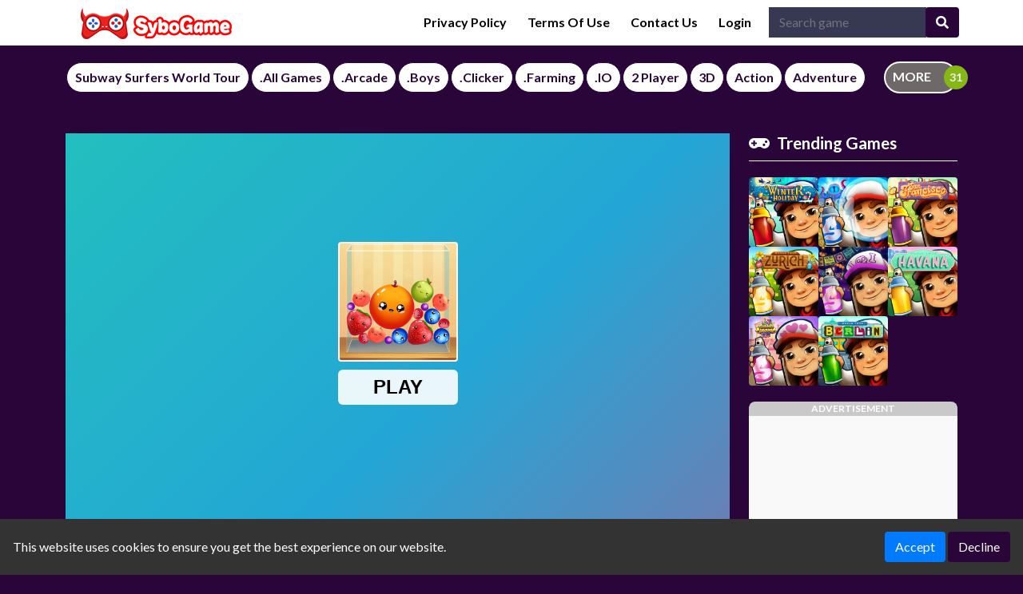

--- FILE ---
content_type: text/html; charset=UTF-8
request_url: https://sybogame.com/game/fruit-merge-reloaded
body_size: 7154
content:
<!DOCTYPE html>
<html lang="en" dir="ltr">
	<head>
		<meta charset="utf-8">
		<meta name="viewport" content="width=device-width, initial-scale=1, shrink-to-fit=no" />
		<title>Fruit Merge Reloaded | Have fun playing Subway Surfers online games! These popular games work on Chromebooks and PCs using Chrome or any modern browser. You don&#039;t need to download anything</title>
		<meta name="description" content="Dive into the juicy and colorful world of Fruit Merge Reloaded, a captivating merging game that combines the addictive gameplay of 2048 with the sweetness of your favorite fruits! Your task is to merge identical fruits to create new and exotic varieties, aiming to reach the ultimate fruit fusion.">
		
        <link rel="canonical" href="https://sybogame.com/game/fruit-merge-reloaded" />
								<meta property="og:type" content="game">
				<meta property="og:url" content="https://sybogame.com/game/fruit-merge-reloaded">
				<meta property="og:title" content="Fruit Merge Reloaded | Have fun playing Subway Surfers online games! These popular games work on Chromebooks and PCs using Chrome or any modern browser. You don&#039;t need to download anything">
				<meta property="og:description" content="Dive into the juicy and colorful world of Fruit Merge Reloaded, a captivating merging game that combines the addictive gameplay of 2048 with the sweetness of your favorite fruits! Your task is to merg">
				<meta property="og:image" content="https://sybogame.com/thumbs/fruit-merge-reloaded_1.webp">
						<style type="text/css">
.report-modal {
  display: none;
  position: fixed;
  z-index: 20;
  padding-top: 100px;
  left: 0;
  top: 0;
  width: 100%;
  height: 100%;
  overflow: auto;
  background-color: rgb(0,0,0);
  background-color: rgba(0,0,0,0.4);
}
.report-modal-content {
  background-color: #fefefe;
  color: #000;
  margin: auto;
  padding: 20px;
  border: 1px solid #888;
  max-width: 320px;
}
.close {
  color: #aaaaaa;
  float: right;
  font-size: 28px;
  font-weight: bold;
}
.close:hover,.close:focus {
  color: black;
  text-decoration: none;
  cursor: pointer;
}
.report-label {
  padding: 0 10px;
  margin-right: 5px;
  border-radius: 15px;
  display: inline-block;
  margin-bottom: 8px;
}
</style>
		<link rel="stylesheet" type="text/css" href="https://sybogame.com/content/themes/default-2/style/bootstrap.min.css" />
		<link rel="stylesheet" type="text/css" href="https://sybogame.com/content/themes/default-2/style/jquery-comments.css" />
		<link rel="stylesheet" type="text/css" href="https://sybogame.com/content/themes/default-2/style/user.css" />
		<link rel="stylesheet" type="text/css" href="https://sybogame.com/content/themes/default-2/style/style.css" />
		<link rel="stylesheet" type="text/css" href="https://sybogame.com/content/themes/default-2/style/custom.css" />
		<!-- Font Awesome icons (free version)-->
		<link rel="stylesheet" href="https://cdnjs.cloudflare.com/ajax/libs/font-awesome/5.15.4/css/all.min.css">
		<!-- Google fonts-->
		<link href="https://fonts.googleapis.com/css?family=Montserrat:400,700" rel="stylesheet" type="text/css" />
		<link href="https://fonts.googleapis.com/css?family=Lato:400,700,400italic,700italic" rel="stylesheet" type="text/css" />
			<style>
		#cookieConsentBanner {
			position: fixed;
			bottom: 0;
			left: 0;
			width: 100%;
			background-color: #333;
			color: white;
			padding: 1em;
			display: flex;
			flex-wrap: wrap;
			justify-content: space-between;
			align-items: center;
		}
		.cookie-consent-msg {
			text-align: left;
			flex: 1;
		}
		.cookie-consent-actions {
			text-align: right;
		}
		@media (max-width: 767px) {
			#cookieConsentBanner {
				flex-direction: column;
				align-items: flex-start;
			}
			.cookie-consent-msg, .cookie-consent-actions {
				width: 100%;
				text-align: center;
				margin-bottom: 0.5em;
			}
		}
	</style>
	<script type="application/ld+json">{
    "@context": "https://schema.org",
    "@type": "VideoGame",
    "name": "Fruit Merge Reloaded",
    "description": "Dive into the juicy and colorful world of Fruit Merge Reloaded, a captivating merging game that combines the addictive gameplay of 2048 with the sweetness of your favorite fruits! Your task is to merge identical fruits to create new and exotic varieties, aiming to reach the ultimate fruit fusion.",
    "image": "/thumbs/fruit-merge-reloaded_1.webp",
    "genre": "Puzzle",
    "gamePlatform": "HTML5",
    "interactionStatistic": {
        "@type": "InteractionCounter",
        "interactionType": {
            "@type": "http://schema.org/PlayAction"
        },
        "userInteractionCount": "2081"
    },
    "monetization": {
        "@type": "MonetizationPolicy",
        "policyType": "AdsSupported"
    },
    "aggregateRating": {
        "@type": "AggregateRating",
        "ratingValue": 5,
        "ratingCount": 2,
        "bestRating": "5",
        "worstRating": "1"
    },
    "offers": {
        "@type": "Offer",
        "price": "0.00",
        "priceCurrency": "USD",
        "url": "https://sybogame.com/game/fruit-merge-reloaded"
    }
}</script>		<!-- Google tag (gtag.js) -->
<script async src="https://www.googletagmanager.com/gtag/js?id=G-96GWNWBSC6"></script>
<script>
  window.dataLayer = window.dataLayer || [];
  function gtag(){dataLayer.push(arguments);}
  gtag('js', new Date());

  gtag('config', 'G-96GWNWBSC6');
</script><script async src="https://pagead2.googlesyndication.com/pagead/js/adsbygoogle.js?client=ca-pub-4564222553357344"
     crossorigin="anonymous"></script>	</head>
	<body id="page-top">
		<!-- Navigation-->
		<nav class="navbar navbar-expand-lg navbar-dark top-nav" id="mainNav">
			<div class="container">
				<button id="toggler" class="navbar-toggler navbar-toggler-left collapsed" type="button" data-bs-toggle="collapse" data-bs-target="#navb" aria-expanded="false">
					<span class="navbar-toggler-icon"></span>
				</button>
				<a class="navbar-brand js-scroll-trigger" href="https://sybogame.com/"><img src="https://sybogame.com/images/site-logo.png" class="site-logo" alt="site-logo"></a>
				<div class="navbar-collapse collapse justify-content-end" id="navb">
	<ul class="navbar-nav ml-auto">
		<li class="nav-item "><a class="nav-link " href="https://sybogame.com/page/privacy-policy">Privacy Policy</a></li><li class="nav-item "><a class="nav-link " href="https://sybogame.com/page/terms-of-use">Terms Of Use	</a></li><li class="nav-item "><a class="nav-link " href="https://sybogame.com/page/contact-us">Contact Us	</a></li>		<li class="nav-item"><a class="nav-link" href="https://sybogame.com/login/">Login</a></li>	</ul>

	<form class="form-inline my-2 my-lg-0 search-bar" action="/index.php">
		<div class="input-group">
			<input type="hidden" name="viewpage" value="search" />
			<input type="text" class="form-control rounded-left search" placeholder="Search game" name="slug" minlength="2" required />
			<div class="input-group-append">
				<button type="submit" class="btn btn-secondary btn-search" aria-label="بحث">
					<i class="fa fa-search"></i>
				</button>
			</div>
		</div>
	</form>
</div>
							</div>
		</nav>
		<div class="nav-categories">
			<div class="container">
				<nav class='greedy'>
	<ul class="links list-categories"><a href="https://sybogame.com/category/subway-surfers-world-tour"><li>Subway Surfers World Tour</li></a><a href="https://sybogame.com/category/all-games"><li>.All Games</li></a><a href="https://sybogame.com/category/arcade"><li>.Arcade</li></a><a href="https://sybogame.com/category/boys"><li>.Boys</li></a><a href="https://sybogame.com/category/clicker"><li>.Clicker</li></a><a href="https://sybogame.com/category/farming"><li>.Farming</li></a><a href="https://sybogame.com/category/-io"><li>.IO</li></a><a href="https://sybogame.com/category/2-player"><li>2 Player</li></a><a href="https://sybogame.com/category/3d"><li>3D</li></a><a href="https://sybogame.com/category/action"><li>Action</li></a><a href="https://sybogame.com/category/adventure"><li>Adventure</li></a><a href="https://sybogame.com/category/agility"><li>Agility</li></a><a href="https://sybogame.com/category/arcade"><li>Arcade</li></a><a href="https://sybogame.com/category/battle"><li>Battle</li></a><a href="https://sybogame.com/category/boardgames"><li>Boardgames</li></a><a href="https://sybogame.com/category/boys"><li>Boys</li></a><a href="https://sybogame.com/category/bubble-shooter"><li>Bubble Shooter</li></a><a href="https://sybogame.com/category/casual"><li>Casual</li></a><a href="https://sybogame.com/category/clicker"><li>Clicker</li></a><a href="https://sybogame.com/category/cooking"><li>Cooking</li></a><a href="https://sybogame.com/category/dress-up"><li>Dress-up</li></a><a href="https://sybogame.com/category/educational"><li>Educational</li></a><a href="https://sybogame.com/category/football"><li>Football</li></a><a href="https://sybogame.com/category/girls"><li>Girls</li></a><a href="https://sybogame.com/category/hypercasual"><li>Hypercasual</li></a><a href="https://sybogame.com/category/jigsaw"><li>Jigsaw</li></a><a href="https://sybogame.com/category/junior"><li>Junior</li></a><a href="https://sybogame.com/category/mahjong---connect"><li>Mahjong & Connect</li></a><a href="https://sybogame.com/category/match-3"><li>Match-3</li></a><a href="https://sybogame.com/category/multiplayer"><li>Multiplayer</li></a><a href="https://sybogame.com/category/puzzle"><li>Puzzle</li></a><a href="https://sybogame.com/category/quiz"><li>Quiz</li></a><a href="https://sybogame.com/category/racing"><li>Racing</li></a><a href="https://sybogame.com/category/racing---driving"><li>Racing & Driving</li></a><a href="https://sybogame.com/category/running"><li>Running</li></a><a href="https://sybogame.com/category/shooter"><li>Shooter</li></a><a href="https://sybogame.com/category/shooting"><li>Shooting</li></a><a href="https://sybogame.com/category/simulation"><li>Simulation</li></a><a href="https://sybogame.com/category/sports"><li>Sports</li></a><a href="https://sybogame.com/category/stickman"><li>Stickman</li></a><a href="https://sybogame.com/category/top-picks"><li>Top Picks</li></a><a href="https://sybogame.com/category/unblocked"><li>Unblocked</li></a></ul>	<button>MORE</button>
  	<ul class='hidden-links hidden'></ul>
</nav>			</div>
		</div><div class="container">
	<div class="game-container">
		<script async src="https://pagead2.googlesyndication.com/pagead/js/adsbygoogle.js?client=ca-pub-4564222553357344"
     crossorigin="anonymous"></script>		<div class="content-wrapper single-game">
		<div class="row">
			<div class="col-md-9 game-content">
				<div class="game-iframe-container">
					<iframe class="game-iframe" id="game-area" src="https://html5.gamedistribution.com/f865ababe0eb4ef7841b672fe3d7c478/?gd_sdk_referrer_url=https://sybogame.com/game/fruit-merge-reloaded" width="480" height="854" frameborder="0" allowfullscreen></iframe>
				</div>
				<div class="single-info-container">
					<div class="header">
						<div class="header-left">
							<h1 class="single-title">Fruit Merge Reloaded</h1>
							<p>Played 2081 times.</p>
						</div>
						<div class="header-right">
							<div class="stats-vote">
																<div class="txt-stats"><b class="text-success">100%</b> (2/2)</div>
																<i class="icon-vote fa fa-thumbs-up" id="upvote" data-id="259"></i>
								<i class="icon-vote fa fa-thumbs-down" id="downvote" data-id="259"></i>
								<div class="vote-status"></div>
							</div>
						</div>
					</div>
					<div class="action-btn">
						<div class="single-icon"><i class="fa fa-external-link-square" aria-hidden="true"></i><a href="https://sybogame.com/full/fruit-merge-reloaded" target="_blank">Open in new window</a></div>
						<div class="single-icon"><i class="fa fa-expand" aria-hidden="true"></i><a href="#" onclick="open_fullscreen()">Fullscreen</a></div>
						<div class="single-icon"><i class="fa fa-bug" aria-hidden="true"></i><a href="#" id="report-game">Report</a></div>
													<div class="social-share"><a href="https://www.facebook.com/sharer/sharer.php?u=https://sybogame.com/game/fruit-merge-reloaded" target="_blank">
							<img src="https://sybogame.com/content/themes/default-2/images/facebook.png" alt="share" class="social-icon">
						</a></div>
						<div class="social-share"><a href="https://twitter.com/intent/tweet?url=https://sybogame.com/game/fruit-merge-reloaded" target="_blank">
							<img src="https://sybogame.com/content/themes/default-2/images/twitter.png" alt="share" class="social-icon">
						</a></div>
					</div>
				</div>
				<div class="info-the-game">
					<b>Description</b>
					<div class="single-description">
						Dive into the juicy and colorful world of Fruit Merge Reloaded, a captivating merging game that combines the addictive gameplay of 2048 with the sweetness of your favorite fruits! Your task is to merge identical fruits to create new and exotic varieties, aiming to reach the ultimate fruit fusion.					</div>
					<br>
					<b>Instructions</b>
					<div class="single-instructions">
						Touch and move					</div>
					<br>
										<br>
					<b>Categories</b>
					<p class="cat-list"> 
												<a href="https://sybogame.com/category/puzzle" class="cat-link">Puzzle</a>
											</p>
					<b>Tags</b><div class="game-tag-list"><a href="https://sybogame.com/tag/girls" class="tag-item">girls</a><a href="https://sybogame.com/tag/no-blood" class="tag-item">no-blood</a><a href="https://sybogame.com/tag/kids-friendly" class="tag-item">kids-friendly</a><a href="https://sybogame.com/tag/no-cruelty" class="tag-item">no-cruelty</a><a href="https://sybogame.com/tag/2048" class="tag-item">2048</a><a href="https://sybogame.com/tag/fruits" class="tag-item">fruits</a></div>					<div class="mt-4"></div><b>Comments</b>			<div id="tpl-comment-section" data-id="259">
									<div class="comment-require-login-wrapper">
						<div class="comment-profile-avatar">
							<img src="https://sybogame.com/images/default_profile.png">
						</div>
						<div class="comment-alert">
							You must log in to write a comment.						</div>
					</div>
								<div id="tpl-comment-list">
				</div>
				<!-- Comment template -->
				<div id="tpl-comment-template" style="display:none;">
					<!-- User comment template -->
					<div class="tpl-user-comment" data-id="{{comment_id}}">
						<div class="user-comment-wrapper">
							<div class="user-comment-avatar">
								<img class="tpl-user-comment-avatar" src="{{profile_picture_url}}" alt="User Avatar">
							</div>
							<div class="comment-content">
								<div class="tpl-comment-author">{{fullname}}</div>
								<div class="tpl-comment-timestamp">{{created}}</div>
								<div class="tpl-comment-text">{{content}}</div>
								<div class="comment-actions">
									<div class="comment-action-left">
										<div class="reply-wrapper">
											<a href="#" onclick="return false;" class="tpl-btn-show-replies" data-id="{{comment_id}}"><i class="fa fa-comment-o" aria-hidden="true"></i> Show replies</a>
											<a href="#" onclick="return false;" class="tpl-btn-hide-replies" data-id="{{comment_id}}"><i class="fa fa-comment-o" aria-hidden="true"></i> Hide replies</a>
										</div>
									</div>
																	</div>
							</div>
						</div>
						<div class="tpl-reply-form-wrapper"></div>
						<div class="tpl-comment-children"></div>
					</div>
					<!-- Reply form template -->
					<div class="tpl-reply-form">
						<div class="comment-reply-wrapper">
							<textarea class="form-control tpl-reply-input" placeholder="Your reply..."></textarea>
							<div class="reply-action-buttons">
								<button class="btn btn-sm tpl-btn-cancel-reply" data-id="{{comment_id}}">Cancel</button>
								<button class="btn btn-primary btn-sm tpl-btn-send-reply" data-id="{{comment_id}}">Reply</button>
							</div>
						</div>
					</div>
				</div>
				<div id="tpl-btn-load-more-comments" class="btn" style="display: none;">Load more comments <i class="fa fa-chevron-down" aria-hidden="true"></i></div>
			</div>
							</div>
			</div>
			<div class="col-md-3">
				<div class="sidebar">
	<div class="widget"><h4 class="widget-title"><i class="fa fa-gamepad" aria-hidden="true"></i>Trending Games</h4><div class="row">		<div class="col-4 p-0 wgt-list-game-grid list-tile">
			<a href="https://sybogame.com/game/subway-surfers-winter-holiday">
				<div class="wgt-list-game">
					<div class="wgt-list-thumbnail"><img src="https://sybogame.com/thumbs/subway-surfers-winter-holiday_small.webp" class="small-thumb" alt="Subway Surfers Winter Holiday"></div>
				</div>
			</a>
		</div>
			<div class="col-4 p-0 wgt-list-game-grid list-tile">
			<a href="https://sybogame.com/game/subway-surf-buenos-aires">
				<div class="wgt-list-game">
					<div class="wgt-list-thumbnail"><img src="https://sybogame.com/thumbs/subway-surf-buenos-aires_small.webp" class="small-thumb" alt="Subway Surf Buenos Aires"></div>
				</div>
			</a>
		</div>
			<div class="col-4 p-0 wgt-list-game-grid list-tile">
			<a href="https://sybogame.com/game/subway-surfers-san-farncisco-unblocked">
				<div class="wgt-list-game">
					<div class="wgt-list-thumbnail"><img src="https://sybogame.com/thumbs/subway-surfers-san-farncisco-unblocked_small.jpg" class="small-thumb" alt="Subway Surfers San Farncisco Unblocked"></div>
				</div>
			</a>
		</div>
			<div class="col-4 p-0 wgt-list-game-grid list-tile">
			<a href="https://sybogame.com/game/subway-surfers-zurich-unbloked">
				<div class="wgt-list-game">
					<div class="wgt-list-thumbnail"><img src="https://sybogame.com/thumbs/subway-surfers-zurich-unbloked_small.jpg" class="small-thumb" alt="Subway Surfers Zurich Unbloked"></div>
				</div>
			</a>
		</div>
			<div class="col-4 p-0 wgt-list-game-grid list-tile">
			<a href="https://sybogame.com/game/subway-surfer-chicago">
				<div class="wgt-list-game">
					<div class="wgt-list-thumbnail"><img src="https://sybogame.com/thumbs/subway-surfer-chicago_small.webp" class="small-thumb" alt="Subway Surfer Chicago"></div>
				</div>
			</a>
		</div>
			<div class="col-4 p-0 wgt-list-game-grid list-tile">
			<a href="https://sybogame.com/game/subway-surfers-havana-unblocked">
				<div class="wgt-list-game">
					<div class="wgt-list-thumbnail"><img src="https://sybogame.com/thumbs/subway-surfers-havana-unblocked_small.webp" class="small-thumb" alt="Subway Surfers Havana Unblocked"></div>
				</div>
			</a>
		</div>
			<div class="col-4 p-0 wgt-list-game-grid list-tile">
			<a href="https://sybogame.com/game/subway-surf-a-love-odyssey-unblocked">
				<div class="wgt-list-game">
					<div class="wgt-list-thumbnail"><img src="https://sybogame.com/thumbs/subway-surf-a-love-odyssey-unblocked_small.webp" class="small-thumb" alt="Subway Surf A Love Odyssey Unblocked"></div>
				</div>
			</a>
		</div>
			<div class="col-4 p-0 wgt-list-game-grid list-tile">
			<a href="https://sybogame.com/game/subway-surfers-berlin-unblocked">
				<div class="wgt-list-game">
					<div class="wgt-list-thumbnail"><img src="https://sybogame.com/thumbs/subway-surfers-berlin-unblocked_small.webp" class="small-thumb" alt="Subway Surfers Berlin Unblocked"></div>
				</div>
			</a>
		</div>
	</div></div><div style="font-size:12px; color: #fff; text-align: center; text-transform: uppercase; background: #c9c9c9; font-weight: 700;border-radius: 8px 8px 0px 0px;">Advertisement</div>
<div class="googleAds-container">
<!-- Ad-game333 -->
<ins class="adsbygoogle"
     style="display:block"
     data-ad-client="ca-pub-4564222553357344"
     data-ad-slot="6271007649"
     data-ad-format="auto"
     data-full-width-responsive="true"></ins>
<script>
     (adsbygoogle = window.adsbygoogle || []).push({});
</script>
</div><div class="widget"><h4 class="widget-title"><i class="fa fa-gamepad" aria-hidden="true"></i>Popular Games</h4><div class="row">		<div class="col-4 p-0 wgt-list-game-grid list-tile">
			<a href="https://sybogame.com/game/subway-surf-buenos-aires">
				<div class="wgt-list-game">
					<div class="wgt-list-thumbnail"><img src="https://sybogame.com/thumbs/subway-surf-buenos-aires_small.webp" class="small-thumb" alt="Subway Surf Buenos Aires"></div>
				</div>
			</a>
		</div>
			<div class="col-4 p-0 wgt-list-game-grid list-tile">
			<a href="https://sybogame.com/game/subway-surfers-winter-holiday">
				<div class="wgt-list-game">
					<div class="wgt-list-thumbnail"><img src="https://sybogame.com/thumbs/subway-surfers-winter-holiday_small.webp" class="small-thumb" alt="Subway Surfers Winter Holiday"></div>
				</div>
			</a>
		</div>
			<div class="col-4 p-0 wgt-list-game-grid list-tile">
			<a href="https://sybogame.com/game/subway-surfer-chicago">
				<div class="wgt-list-game">
					<div class="wgt-list-thumbnail"><img src="https://sybogame.com/thumbs/subway-surfer-chicago_small.webp" class="small-thumb" alt="Subway Surfer Chicago"></div>
				</div>
			</a>
		</div>
			<div class="col-4 p-0 wgt-list-game-grid list-tile">
			<a href="https://sybogame.com/game/level-devil-unblocked">
				<div class="wgt-list-game">
					<div class="wgt-list-thumbnail"><img src="https://sybogame.com/thumbs/level-devil-unblocked_small.jpg" class="small-thumb" alt="Level Devil Unblocked"></div>
				</div>
			</a>
		</div>
			<div class="col-4 p-0 wgt-list-game-grid list-tile">
			<a href="https://sybogame.com/game/subway-surf-a-love-odyssey-unblocked">
				<div class="wgt-list-game">
					<div class="wgt-list-thumbnail"><img src="https://sybogame.com/thumbs/subway-surf-a-love-odyssey-unblocked_small.webp" class="small-thumb" alt="Subway Surf A Love Odyssey Unblocked"></div>
				</div>
			</a>
		</div>
			<div class="col-4 p-0 wgt-list-game-grid list-tile">
			<a href="https://sybogame.com/game/dinosaur-merge-master">
				<div class="wgt-list-game">
					<div class="wgt-list-thumbnail"><img src="https://sybogame.com/thumbs/dinosaur-merge-master_small.webp" class="small-thumb" alt="Dinosaur Merge Master"></div>
				</div>
			</a>
		</div>
			<div class="col-4 p-0 wgt-list-game-grid list-tile">
			<a href="https://sybogame.com/game/subway-surfers-havana-unblocked">
				<div class="wgt-list-game">
					<div class="wgt-list-thumbnail"><img src="https://sybogame.com/thumbs/subway-surfers-havana-unblocked_small.webp" class="small-thumb" alt="Subway Surfers Havana Unblocked"></div>
				</div>
			</a>
		</div>
			<div class="col-4 p-0 wgt-list-game-grid list-tile">
			<a href="https://sybogame.com/game/tall-man-evolution">
				<div class="wgt-list-game">
					<div class="wgt-list-thumbnail"><img src="https://sybogame.com/thumbs/tall-man-evolution_small.webp" class="small-thumb" alt="Tall Man Evolution"></div>
				</div>
			</a>
		</div>
			<div class="col-4 p-0 wgt-list-game-grid list-tile">
			<a href="https://sybogame.com/game/football-3d-">
				<div class="wgt-list-game">
					<div class="wgt-list-thumbnail"><img src="https://sybogame.com/thumbs/football-3d-_small.webp" class="small-thumb" alt="Football 3D "></div>
				</div>
			</a>
		</div>
	</div></div></div>			</div>
		</div>
	</div>
	<script async src="https://pagead2.googlesyndication.com/pagead/js/adsbygoogle.js?client=ca-pub-4564222553357344"
     crossorigin="anonymous"></script>	</div>
	<div class="bottom-container">
		<h3 class="item-title"><i class="fa fa-thumbs-up" aria-hidden="true"></i>SIMILAR GAMES</h3>
		<div class="row" id="section-similar-games">
			<div class="col-md-2 col-sm-3 col-4 item-grid">
	<a href="https://sybogame.com/game/world-puzzle">
	<div class="list-game">
		<div class="list-thumbnail"><img src="https://sybogame.com/content/themes/default-2/images/thumb-placeholder1.png" data-src="https://sybogame.com/thumbs/world-puzzle_small.webp" class="small-thumb lazyload" alt="World Puzzle"></div>
		<div class="list-content">
			<div class="star-rating text-center"><img src="https://sybogame.com/content/themes/default-2/images/star-3.png" alt="rating"></div>
			<div class="list-title">World Puzzle</div>
		</div>
	</div>
	</a>
</div><div class="col-md-2 col-sm-3 col-4 item-grid">
	<a href="https://sybogame.com/game/stupidella-3">
	<div class="list-game">
		<div class="list-thumbnail"><img src="https://sybogame.com/content/themes/default-2/images/thumb-placeholder1.png" data-src="https://sybogame.com/thumbs/stupidella-3_small.webp" class="small-thumb lazyload" alt="Stupidella 3"></div>
		<div class="list-content">
			<div class="star-rating text-center"><img src="https://sybogame.com/content/themes/default-2/images/star-3.png" alt="rating"></div>
			<div class="list-title">Stupidella 3</div>
		</div>
	</div>
	</a>
</div><div class="col-md-2 col-sm-3 col-4 item-grid">
	<a href="https://sybogame.com/game/arrow-pathway-unblocked">
	<div class="list-game">
		<div class="list-thumbnail"><img src="https://sybogame.com/content/themes/default-2/images/thumb-placeholder1.png" data-src="https://sybogame.com/thumbs/arrow-pathway-unblocked_small.jpg" class="small-thumb lazyload" alt="Arrow Pathway Unblocked"></div>
		<div class="list-content">
			<div class="star-rating text-center"><img src="https://sybogame.com/content/themes/default-2/images/star-4.png" alt="rating"></div>
			<div class="list-title">Arrow Pathway Unblocked</div>
		</div>
	</div>
	</a>
</div><div class="col-md-2 col-sm-3 col-4 item-grid">
	<a href="https://sybogame.com/game/bubble-woods">
	<div class="list-game">
		<div class="list-thumbnail"><img src="https://sybogame.com/content/themes/default-2/images/thumb-placeholder1.png" data-src="https://sybogame.com/thumbs/bubble-woods_small.webp" class="small-thumb lazyload" alt="Bubble Woods"></div>
		<div class="list-content">
			<div class="star-rating text-center"><img src="https://sybogame.com/content/themes/default-2/images/star-4.png" alt="rating"></div>
			<div class="list-title">Bubble Woods</div>
		</div>
	</div>
	</a>
</div><div class="col-md-2 col-sm-3 col-4 item-grid">
	<a href="https://sybogame.com/game/cubinko-unblocked">
	<div class="list-game">
		<div class="list-thumbnail"><img src="https://sybogame.com/content/themes/default-2/images/thumb-placeholder1.png" data-src="https://sybogame.com/thumbs/cubinko-unblocked_small.jpg" class="small-thumb lazyload" alt="Cubinko Unblocked"></div>
		<div class="list-content">
			<div class="star-rating text-center"><img src="https://sybogame.com/content/themes/default-2/images/star-5.png" alt="rating"></div>
			<div class="list-title">Cubinko Unblocked</div>
		</div>
	</div>
	</a>
</div><div class="col-md-2 col-sm-3 col-4 item-grid">
	<a href="https://sybogame.com/game/stupidella-unblocked">
	<div class="list-game">
		<div class="list-thumbnail"><img src="https://sybogame.com/content/themes/default-2/images/thumb-placeholder1.png" data-src="https://sybogame.com/thumbs/stupidella-unblocked_small.webp" class="small-thumb lazyload" alt="Stupidella Unblocked"></div>
		<div class="list-content">
			<div class="star-rating text-center"><img src="https://sybogame.com/content/themes/default-2/images/star-3.png" alt="rating"></div>
			<div class="list-title">Stupidella Unblocked</div>
		</div>
	</div>
	</a>
</div><div class="col-md-2 col-sm-3 col-4 item-grid">
	<a href="https://sybogame.com/game/hexa-block-puzzle">
	<div class="list-game">
		<div class="list-thumbnail"><img src="https://sybogame.com/content/themes/default-2/images/thumb-placeholder1.png" data-src="https://sybogame.com/thumbs/hexa-block-puzzle_small.webp" class="small-thumb lazyload" alt="Hexa Block Puzzle"></div>
		<div class="list-content">
			<div class="star-rating text-center"><img src="https://sybogame.com/content/themes/default-2/images/star-5.png" alt="rating"></div>
			<div class="list-title">Hexa Block Puzzle</div>
		</div>
	</div>
	</a>
</div><div class="col-md-2 col-sm-3 col-4 item-grid">
	<a href="https://sybogame.com/game/house-jam">
	<div class="list-game">
		<div class="list-thumbnail"><img src="https://sybogame.com/content/themes/default-2/images/thumb-placeholder1.png" data-src="https://sybogame.com/thumbs/house-jam_small.webp" class="small-thumb lazyload" alt="House Jam"></div>
		<div class="list-content">
			<div class="star-rating text-center"><img src="https://sybogame.com/content/themes/default-2/images/star-5.png" alt="rating"></div>
			<div class="list-title">House Jam</div>
		</div>
	</div>
	</a>
</div><div class="col-md-2 col-sm-3 col-4 item-grid">
	<a href="https://sybogame.com/game/bubbles---hungry-dragon">
	<div class="list-game">
		<div class="list-thumbnail"><img src="https://sybogame.com/content/themes/default-2/images/thumb-placeholder1.png" data-src="https://sybogame.com/thumbs/bubbles---hungry-dragon_small.webp" class="small-thumb lazyload" alt="Bubbles & Hungry Dragon"></div>
		<div class="list-content">
			<div class="star-rating text-center"><img src="https://sybogame.com/content/themes/default-2/images/star-4.png" alt="rating"></div>
			<div class="list-title">Bubbles & Hungry Dragon</div>
		</div>
	</div>
	</a>
</div><div class="col-md-2 col-sm-3 col-4 item-grid">
	<a href="https://sybogame.com/game/bubble-pop-classic">
	<div class="list-game">
		<div class="list-thumbnail"><img src="https://sybogame.com/content/themes/default-2/images/thumb-placeholder1.png" data-src="https://sybogame.com/thumbs/bubble-pop-classic_small.webp" class="small-thumb lazyload" alt="Bubble Pop Classic"></div>
		<div class="list-content">
			<div class="star-rating text-center"><img src="https://sybogame.com/content/themes/default-2/images/star-4.png" alt="rating"></div>
			<div class="list-title">Bubble Pop Classic</div>
		</div>
	</div>
	</a>
</div><div class="col-md-2 col-sm-3 col-4 item-grid">
	<a href="https://sybogame.com/game/stupidella-2">
	<div class="list-game">
		<div class="list-thumbnail"><img src="https://sybogame.com/content/themes/default-2/images/thumb-placeholder1.png" data-src="https://sybogame.com/thumbs/stupidella-2_small.webp" class="small-thumb lazyload" alt="Stupidella 2"></div>
		<div class="list-content">
			<div class="star-rating text-center"><img src="https://sybogame.com/content/themes/default-2/images/star-3.png" alt="rating"></div>
			<div class="list-title">Stupidella 2</div>
		</div>
	</div>
	</a>
</div><div class="col-md-2 col-sm-3 col-4 item-grid">
	<a href="https://sybogame.com/game/tower-match">
	<div class="list-game">
		<div class="list-thumbnail"><img src="https://sybogame.com/content/themes/default-2/images/thumb-placeholder1.png" data-src="https://sybogame.com/thumbs/tower-match_small.webp" class="small-thumb lazyload" alt="Tower Match"></div>
		<div class="list-content">
			<div class="star-rating text-center"><img src="https://sybogame.com/content/themes/default-2/images/star-3.png" alt="rating"></div>
			<div class="list-title">Tower Match</div>
		</div>
	</div>
	</a>
</div>		</div>
	</div>
</div>
	<footer class="footer">
		<div class="container">
			<div class="row">
				<div class="col-lg-3">
					<div class="footer-1">
						<h4 class="text-uppercase mb-4">SyboGame</h4>
<p class="lead mb-0">
<a href="https://sybogame.com/page/privacy-pollicy">Privacy Policy</a>
<br>
<a href="https://sybogame.com/page/terms-of-use">Terms of Use</a>
<br>
<a href="https://sybogame.com/page/contact-us">Contact Us</a>					</div>
				</div>
				<div class="col-lg-3">
					<div class="footer-2">
						<h4 class="text-uppercase mb-4">MENU</h4>
<p class="lead mb-0"><a href="https://sybogame.com/category/all-games">All Games</a> | <a href="https://sybogame.com/category/sports">sports</a> | <a href="https://sybogame.com/category/3d">3D</a> | <a href="https://sybogame.com/category/action">Action</a> | <a href="https://sybogame.com/category/adventure">Adventure</a> | <a href="https://sybogame.com/category/arcade">Arcade</a>
| <a href="https://sybogame.com/category/iogames">IO Games</a> | <a href="https://sybogame.com/category/boys">Boys</a> | <a href="https://sybogame.com/category/girls">Girls</a>
| <a href="https://sybogame.com/category/multiplayer">Multiplayer</a> | <a href="https://sybogame.com/category/puzzle">Puzzle</a> | <a href="https://sybogame.com/category/racing">Racing</a></p>					</div>
				</div>
				<div class="col-lg-3">
					<div class="footer-3">
						<<h4 class="text-uppercase mb-4">SOCIAL MEDIA</h4>
<p class="lead mb-0"><a href="https://www.youtube.com/channel/UCe7yg-j31dHbS2yZRRXzaHw" target="_blank" rel="noopener"><img class="alignnone" src="https://sybogame.com/images/youtube.png" alt="youtube" width="35" height="35" /></a><a href="https://facebook.com/sybogamez/" target="_blank" rel="noopener"><img class="alignnone" src="https://sybogame.com/images/facebook.png" alt="facebook" width="35" height="35" /></a></a><a href="https://www.instagram.com/sybogame/"target="_blank" rel="noopener"><img src="https://sybogame.com/images/instagram.png" alt="instagram" width="35" height="35" /></a><a href="https://twitter.com/sybogame" target="_blank" rel="noopener"><img src="https://sybogame.com/images/Twitter.png" alt="twitter" width="35" height="35" /></a><a 
height="35" /></a><a href="https://tiktok.com/sybogame/" target="_blank" rel="noopener"><img class="alignnone" src="https://sybogame.com/images/tiktok.png" alt="tiktok" width="35" height="35" /></a></a><a 					</div>
				</div>
				<div class="col-lg-3">
					<div class="footer-4">
											</div>
				</div>
			</div>
		</div>
	</footer>

	<div class="copyright py-4 text-center text-white">
		<div class="container">
			Sybo Game © 2025. All rights reserved.			<span class="dsb-panel">
				V-2.1.3			</span>
		</div>
	</div>

	<!-- ✅ JavaScript Optimized Loading -->
	<script src="https://sybogame.com/content/themes/default-2/js/jquery-3.6.2.min.js" defer></script>
	<script src="https://sybogame.com/content/themes/default-2/js/lazysizes.min.js" defer></script>
	<script src="https://sybogame.com/content/themes/default-2/js/bootstrap.bundle.min.js" defer></script>
	<script src="https://sybogame.com/js/comment-system.js" defer></script>
	<script src="https://sybogame.com/content/themes/default-2/js/script.js" defer></script>
	<script src="https://sybogame.com/content/themes/default-2/js/custom.js" defer></script>
	<script src="https://sybogame.com/js/stats.js" defer></script>

	<div id="cookieConsentBanner">
	<div class="cookie-consent-msg">
		This website uses cookies to ensure you get the best experience on our website.
	</div>
	<div class="cookie-consent-actions">
		<button class="btn btn-primary btn-cookie-accept" id="acceptCookies">Accept</button>
		<button class="btn btn-secondary btn-cookie-decline" id="declineCookies">Decline</button>
	</div>
</div>
	<script type="text/javascript">
	var c=getCookie("cookieConsent");null===c&&(document.getElementById("cookieConsentBanner").style.display="flex"),document.getElementById("acceptCookies").addEventListener("click",function(){setCookie("cookieConsent","true",365),document.getElementById("cookieConsentBanner").style.display="none"}),document.getElementById("declineCookies").addEventListener("click",function(){setCookie("cookieConsent","false",365),document.getElementById("cookieConsentBanner").style.display="none"});function setCookie(e,t,n){var o="";n&&(o=new Date,o.setTime(o.getTime()+24*n*60*60*1e3),o="; expires="+o.toUTCString()),document.cookie=e+"="+t+o+"; path=/"}function getCookie(e){for(var t=document.cookie.split(";"),n=0;n<t.length;n++){var o=t[n].split("=");if(e==o[0].trim())return o[1]}return null}
	</script>
		<div id="report-modal" class="report-modal">
	<div class="report-modal-content">
		<span class="close">&times;</span>
		<p><strong>Report Game</strong></p>
		<form id="report-form" enctype="multipart">
			<div>
				<div class="report-label" style="background-color: #ffdd24;">
					<input type="radio" id="r-bug" name="report[]" value="bug" checked>
					<label for="r-bug">Bug</label>
				</div>
				<div class="report-label" style="background-color: #fd6d6d;">
					<input type="radio" id="r-error" name="report[]" value="error">
					<label for="r-error">Error</label>
				</div>
				<div class="report-label" style="background-color: #a9df8b;">
					<input type="radio" id="r-other" name="report[]" value="other">
					<label for="r-other">Other</label>
				</div>
			</div>
			<textarea style="width: 100%" rows="3" name="comment" maxlength="150" autocomplete="off" placeholder="Optional"></textarea>
			<input type="submit" style="margin-top: 10px;" value="Submit">
		</form>
	</div>
</div>
<script type="text/javascript" src="https://sybogame.com/content/plugins/game-reports/script.js"></script>
  <script defer src="https://static.cloudflareinsights.com/beacon.min.js/vcd15cbe7772f49c399c6a5babf22c1241717689176015" integrity="sha512-ZpsOmlRQV6y907TI0dKBHq9Md29nnaEIPlkf84rnaERnq6zvWvPUqr2ft8M1aS28oN72PdrCzSjY4U6VaAw1EQ==" data-cf-beacon='{"version":"2024.11.0","token":"966b80ba61e245ecb78fa344e0bd507b","r":1,"server_timing":{"name":{"cfCacheStatus":true,"cfEdge":true,"cfExtPri":true,"cfL4":true,"cfOrigin":true,"cfSpeedBrain":true},"location_startswith":null}}' crossorigin="anonymous"></script>
</body>
</html>


--- FILE ---
content_type: text/html; charset=utf-8
request_url: https://html5.gamedistribution.com/f865ababe0eb4ef7841b672fe3d7c478/?gd_sdk_referrer_url=https://sybogame.com/game/fruit-merge-reloaded
body_size: 2021
content:
<!DOCTYPE html><html lang=en><head><title>Fruit Merge Reloaded</title><meta name=viewport content="width=device-width,initial-scale=1,maximum-scale=1,user-scalable=no"><meta name=description content="Dive into the juicy and colorful world of Fruit Merge Reloaded, a captivating merging game that combines the addictive gameplay of 2048 with the sweetness of your favorite fruits! Your task is to merge identical fruits to create new and exotic varieties, aiming to reach the ultimate fruit fusion."><meta name=keywords content="fruits,2048,girls,Kids Friendly,No Blood,No Cruelty"><meta property=og:type content=website><meta property=og:title content="Fruit Merge Reloaded"><meta property=og:description content="Dive into the juicy and colorful world of Fruit Merge Reloaded, a captivating merging game that combines the addictive gameplay of 2048 with the sweetness of your favorite fruits! Your task is to merge identical fruits to create new and exotic varieties, aiming to reach the ultimate fruit fusion."><meta property=og:image content=https://img.gamedistribution.com/f865ababe0eb4ef7841b672fe3d7c478-512x512.jpg><meta property=og:url content=https://html5.gamedistribution.com/f865ababe0eb4ef7841b672fe3d7c478/ ><link rel=canonical href=https://html5.gamedistribution.com/f865ababe0eb4ef7841b672fe3d7c478/ ><link rel=manifest href=manifest_1.5.18.json><link rel=preconnect href=https://html5.api.gamedistribution.com><link rel=preconnect href=https://game.api.gamedistribution.com><link rel=preconnect href=https://pm.gamedistribution.com><script type=text/javascript>if ('serviceWorker' in navigator) {
    navigator
      .serviceWorker
      .register(`/sw_1.5.18.js`)
      .then(function () {
        console.log('SW registered...');
      })
      .catch(err => {
        console.log('SW not registered...', err.message);
      });
  }</script><script type=application/ld+json>{
  "@context": "http://schema.org",
  "@type": "Game",
  "name": "Fruit Merge Reloaded",
  "url": "https://html5.gamedistribution.com/f865ababe0eb4ef7841b672fe3d7c478/",
  "image": "https://img.gamedistribution.com/f865ababe0eb4ef7841b672fe3d7c478-512x512.jpg",    
  "description": "Dive into the juicy and colorful world of Fruit Merge Reloaded, a captivating merging game that combines the addictive gameplay of 2048 with the sweetness of your favorite fruits! Your task is to merge identical fruits to create new and exotic varieties, aiming to reach the ultimate fruit fusion.",
  "creator":{
    "name":"BestGameSpot"
    
    },
  "publisher":{
    "name":"GameDistribution",
    "url":"https://gamedistribution.com/games/fruit-merge-reloaded"
    },
  "genre":[
      "fruits",
      "2048",
      "girls",
      "Kids Friendly",
      "No Blood",
      "No Cruelty"
  ]
}</script><style>html{height:100%}body{margin:0;padding:0;background-color:#000;overflow:hidden;height:100%}#game{position:absolute;top:0;left:0;width:0;height:0;overflow:hidden;max-width:100%;max-height:100%;min-width:100%;min-height:100%;box-sizing:border-box}</style></head><body><iframe id=game frameborder=0 allow=autoplay allowfullscreen seamless scrolling=no></iframe><script type=text/javascript>(function () {
    function GameLoader() {
      this.init = function () {
        this._gameId = "f865ababe0eb4ef7841b672fe3d7c478";
        this._container = document.getElementById("game");
        this._loader = this._getLoaderData();
        this._hasImpression = false;
        this._hasSuccess = false;
        this._insertGameSDK();
        this._softgamesDomains = this._getDomainData();
      };

      this._getLoaderData = function () {
        return {"enabled":true,"sdk_version":"1.15.2","_":55};
      }

      this._getDomainData = function(){
        return [{"name":"minigame.aeriagames.jp","id":4217},{"name":"localhost:8080","id":4217},{"name":"minigame-stg.aeriagames.jp","id":4217}];
      }

      this._insertGameSDK = function () {
        if (!this._gameId) return;

        window["GD_OPTIONS"] = {
          gameId: this._gameId,
          loader: this._loader,
          onLoaderEvent: this._onLoaderEvent.bind(this),
          onEvent: this._onEvent.bind(this)
        };

        (function (d, s, id) {
          var js,fjs = d.getElementsByTagName(s)[0];
          if (d.getElementById(id)) return;
          js = d.createElement(s);
          js.id = id;
          js.src = "https://html5.api.gamedistribution.com/main.min.js";
          fjs.parentNode.insertBefore(js, fjs);
        })(document, "script", "gamedistribution-jssdk");
      };

      this._loadGame = function (options) {

        if (this._container_initialized) {
          return;
        }

        var formatTokenURLSearch = this._bridge.exports.formatTokenURLSearch;
        var extendUrlQuery = this._bridge.exports.extendUrlQuery;
        var base64Encode = this._bridge.exports.base64Encode;
        const ln_param = new URLSearchParams(window.location.search).get('lang');

        var data = {
          parentURL: this._bridge.parentURL,
          parentDomain: this._bridge.parentDomain,
          topDomain: this._bridge.topDomain,
          hasImpression: options.hasImpression,
          loaderEnabled: true,
          host: window.location.hostname,
          version: "1.5.18"
        };

        var searchPart = formatTokenURLSearch(data);
        var gameSrc = "//html5.gamedistribution.com/rvvASMiM/f865ababe0eb4ef7841b672fe3d7c478/index.html" + searchPart;
        this._container.src = gameSrc;

        this._container.onload = this._onFrameLoaded.bind(this);

        this._container_initialized = true;
      };

      this._onLoaderEvent = function (event) {
        switch (event.name) {
          case "LOADER_DATA":
            this._bridge = event.message.bridge;
            this._game = event.message.game;
            break;
        }
      };

      this._onEvent = function (event) {
        switch (event.name) {
          case "SDK_GAME_START":
            this._bridge && this._loadGame({hasImpression: this._hasImpression});
            break;
          case "AD_ERROR":
          case "AD_SDK_CANCELED":
            this._hasImpression = false || this._hasSuccess;
            break;
          case "ALL_ADS_COMPLETED":
          case "COMPLETE":
          case "USER_CLOSE":
          case "SKIPPED":
            this._hasImpression = true;
            this._hasSuccess = true;
            break;
        }
      };

      this._onFrameLoaded=function(event){
        var container=this._container;
        setTimeout(function(){
          try{
            container.contentWindow.focus();
          }catch(err){
          }
        },100);
      }
    }
    new GameLoader().init();
  })();</script></body></html>

--- FILE ---
content_type: text/html; charset=utf-8
request_url: https://www.google.com/recaptcha/api2/aframe
body_size: 248
content:
<!DOCTYPE HTML><html><head><meta http-equiv="content-type" content="text/html; charset=UTF-8"></head><body><script nonce="Xlqj6PlD-E70bnqcUTuySg">/** Anti-fraud and anti-abuse applications only. See google.com/recaptcha */ try{var clients={'sodar':'https://pagead2.googlesyndication.com/pagead/sodar?'};window.addEventListener("message",function(a){try{if(a.source===window.parent){var b=JSON.parse(a.data);var c=clients[b['id']];if(c){var d=document.createElement('img');d.src=c+b['params']+'&rc='+(localStorage.getItem("rc::a")?sessionStorage.getItem("rc::b"):"");window.document.body.appendChild(d);sessionStorage.setItem("rc::e",parseInt(sessionStorage.getItem("rc::e")||0)+1);localStorage.setItem("rc::h",'1766434455273');}}}catch(b){}});window.parent.postMessage("_grecaptcha_ready", "*");}catch(b){}</script></body></html>

--- FILE ---
content_type: text/html; charset=utf-8
request_url: https://www.google.com/recaptcha/api2/aframe
body_size: -268
content:
<!DOCTYPE HTML><html><head><meta http-equiv="content-type" content="text/html; charset=UTF-8"></head><body><script nonce="sMsep1SkuHtU2H68rb6bJg">/** Anti-fraud and anti-abuse applications only. See google.com/recaptcha */ try{var clients={'sodar':'https://pagead2.googlesyndication.com/pagead/sodar?'};window.addEventListener("message",function(a){try{if(a.source===window.parent){var b=JSON.parse(a.data);var c=clients[b['id']];if(c){var d=document.createElement('img');d.src=c+b['params']+'&rc='+(localStorage.getItem("rc::a")?sessionStorage.getItem("rc::b"):"");window.document.body.appendChild(d);sessionStorage.setItem("rc::e",parseInt(sessionStorage.getItem("rc::e")||0)+1);localStorage.setItem("rc::h",'1766434457839');}}}catch(b){}});window.parent.postMessage("_grecaptcha_ready", "*");}catch(b){}</script></body></html>

--- FILE ---
content_type: text/css
request_url: https://sybogame.com/content/themes/default-2/style/style.css
body_size: 1883
content:
body {
  background: #29053a;
  margin: 0;
  font-family: "Lato", -apple-system, BlinkMacSystemFont, "Segoe UI", Roboto, "Helvetica Neue", Arial, "Noto Sans", sans-serif, "Apple Color Emoji", "Segoe UI Emoji", "Segoe UI Symbol", "Noto Color Emoji";
  font-size: 1rem;
  font-weight: 400;
  line-height: 1.5;
  color: #FFFFFF;
  text-align: left;
}

*,
 ::before,
 ::after {
  box-sizing: border-box;
}

a {
  color: #4b49b9;
  text-decoration: none;
  background-color: transparent;
}

a:hover {
  color: #e43137;
  text-decoration: underline;
}

#mainNav {
 box-shadow: 0 4px 5px 0 rgba(50, 50, 50, 7%);
  padding: 0;
  transition: padding-top 0.3s, padding-bottom 0.3s;
  font-weight: 900;
  background-color: #fff;
}

.nav-link:hover {
  background-color: #eeeeee;
}

.text-uppercase {
  text-transform: uppercase !important;
}

.fixed-top {
  position: fixed;
  top: 0;
  right: 0;
  left: 0;
  z-index: 1030;
}

.navbar-expand-lg {
  flex-flow: row nowrap;
  justify-content: flex-start;
}

.navbar {
  position: relative;
  display: flex;
  flex-wrap: wrap;
  align-items: center;
  justify-content: space-between;
  padding: 0.5rem 1rem;
  padding-top: 0.5rem;
  padding-bottom: 0.5rem;
}

#mainNav .navbar-brand {
  font-size: 1.75em;
  transition: font-size 0.3s;
}

#mainNav .navbar-brand {
  color: #fff;
}

.navbar-brand {
  display: inline-block;
  padding-top: 0.3125rem;
  padding-bottom: 0.3125rem;
  margin-right: 1rem;
  font-size: 1.25rem;
  line-height: inherit;
  white-space: nowrap;
}

#mainNav .navbar-nav li.nav-item a.nav-link {
  color: #000;
}

.text-white {
  color: #0000 !important;
}

.bg-primary {
  background-color: #F7D900 !important;
}

article,
aside,
figcaption,
figure,
footer,
header,
hgroup,
main,
nav,
section {
  display: block;
}

.copyright {
  background-color: #fff;
}

.text-center {
  text-align: center !important;
}

.footer {
  padding-top: 3rem;
  padding-bottom: 3rem;
  background-color: #fff;
  color: #000;
}

img.small-thumb {
  width: 100%;
  height: auto;
}

.list-content {
  padding: 0px;
}

.list-game {
  background: #fff;
  margin-bottom: 20px;
  box-shadow: 0px 0px 2.5px 0px rgba(50, 50, 50, 0.50);
  border-radius: 8px;
  padding: 0px;
}

.list-title {
  overflow: hidden;
  margin: .35714em;
  color: #434343;
  text-overflow: ellipsis;
  white-space: nowrap;
  text-align: center;
}

.game-container {
  margin: 30px 0;
}

.list-category {
  position: absolute;
  bottom: 5px;
}

.single-title {
  margin-top: 20px;
  padding-bottom: 10px;
  font-weight: bold;
}

h1.single-title {
    font-size: 1.3rem;
}

.single-info-container {
  padding-bottom: 5px;
  border-bottom: 1px solid #ccc;
  margin-bottom: 20px;
}

.single-icon {
  background-color: #0796E3;
  margin-right: 10px;
  padding: 8px 16px;
  border-radius: 15px;
  display: inline-block;
  margin-bottom: 10px;
}

.social-share {
  position: relative;
  top: -2px;
  margin-right: 10px;
  display: inline-block;
  margin-bottom: 10px;
}
.social-icon {
  width: 38px;
  height: 38px;
}

.single-icon a {
  color: #FFFFFF;
}

.sidebar {
  display: block;
}

.sidebar .list-tile {
  padding-left: 3px;
  padding-right: 3px;
}

.sidebar .list-game {
  margin-bottom: 8px;
}

.page-title {
  font-weight: bold;
  margin-top: 20px;
}
h1.singlepage-title {
    font-size: 1.75rem;
}
.singlepage-title {
  padding-bottom: 10px;
  font-weight: bold;
}

.page-content,
.game-content {
  margin-bottom: 30px;
}

.site-logo {
  padding: 2px;
}

.nav-categories {
  padding: 20px;
  white-space: nowrap;
}

h3.item-title {
    font-weight: bold;
    padding-bottom: 10px;
    font-size: 2rem;
    margin-bottom: 10px;
    margin-top: 40px;
   color: #FFFFFF;
}

.item-title i,
.single-icon i,
h4 i {
  margin-right: 9px;
}

.item-grid {
  padding-right: 4px;
  padding-left: 4px;
}

ul.list-categories {
  list-style-type: none;
  margin: 0;
  padding: 0;
  overflow: hidden;
}

.list-categories li {
    float: left;
    display: block;
    text-align: center;
    padding: 6px 10px;
    text-decoration: none;
    border-radius: 100px 100px 100px;
    border: 1px solid #29053a;
    margin: 1px;
    color: #29053a;
    font-weight: bold;
    background-color: white;
}

.list-categories li:hover {
  background-color: #000232;
  color: #fff;
  border: 1px solid #899fb5;
}

nav.greedy {
  position: relative;
  display: flex;
  align-items: center;
}

nav.greedy button {
 padding: 3px 9px;
    text-decoration: none;
    border-radius: 50px;
    border: 2px solid #ffffff;
    margin: 0px;
    background: #6E6869;
    font-weight: bold;
    color: #ffffff;
}

nav.greedy button.hidden {
  transition: none;
  border-right: 0.5rem solid #b6b6b6;
  width: 0;
  padding: 0;
  overflow: hidden;
  display: none;
}

nav.greedy button::after {
  content: attr(count);
  display: inline-flex;
  width: 30px;
  height: 30px;
  align-items: center;
  justify-content: center;
  background: #85b817;
  color: #f2f2f2;
  border-radius: 50%;
  font-size: 14px;
  line-height: 14px;
  margin-left: 1rem;
  margin-right: calc(-1rem + -8px);
}

ul.links {
  display: flex;
  flex: 1;
  overflow: hidden;
}

ul.links li {
  flex: none;
}

ul.hidden-links {
  position: absolute;
  background: #fff;
  right: 0;
  top: 100%;
  z-index: 1;
  text-align: left;
  list-style: none;
  background-color: #fff;
  background-clip: padding-box;
  border: 1px solid rgba(0, 0, 0, .15);
  border-radius: .25rem;
  padding-left: 0;
  box-shadow: 0 4px 12px 0 rgba(43, 43, 43, 0.1);
}

ul.hidden-links li {
  padding-right: 2rem;
}

ul.hidden-links a {
  color: #000232;
}

ul.hidden-links.hidden {
  display: none;
}

ul.hidden-links li {
  padding: 0.2rem;
  min-width: 160px;
}

ul.hidden-links li:hover {
  background-color: #eee;
}

.cat-list {
  margin-top: 20px;
}

.cat-link {
    float: left;
    display: block;
    text-align: center;
    padding: 6px 10px;
    text-decoration: none;
    border-radius: 100px 100px 100px;
    border: 1px solid #fd7e14;
    margin: 1px;
    color: #29053a;
    font-weight: bold;
    background-color: white;
}

h4.widget-title {
  font-weight: bold;
  padding-bottom: 10px;
  font-size: 26px;
  border-bottom: 1px solid #FFFFFF;
  margin-bottom: 20px;
  font-size: 1.3rem;
}

.sidebar .row {
  margin-right: 0;
  margin-left: 0;
}

.sidebar .widget {
  margin-bottom: 20px;
}

.bottom-container {
  margin: 30px 0;
}

.banner-ads {
  text-align: center;
  margin: 10px 0;
}

img {
  border-radius: 4px;
  max-width: 100%;
}

.content-wrapper {
  margin-top: 30px;
}

.pagination-wrapper {
  margin-bottom: 30px;
}

.game-iframe-container {
  position: relative;
  overflow: hidden;
  width: 100%;
}
.game-iframe {
  position: absolute;
  top: 0;
  left: 0;
  bottom: 0;
  right: 0;
  width: 100%;
  height: 100%;
}
.nav-item {
  margin: 0 5px;
}
.search-bar {
  margin-left: 10px;
}
@media (max-width: 992px) {
  #navb {
    margin: 15px 0;
  }
  .nav-item {
    margin: 0 10px;
  }
    li.nav-item: hover {
    background-color: #29254f;
    border-radius: 0px;
    padding-left: 10px;
  }

  a.nav-link {
    padding-left: 10px!important;
  }
}
.stats-vote {
  text-align: right;
  margin-top: 20px;
}
.stats-vote i {
  font-size: 30px;
  padding: 6px;
}
.stats-vote i:hover {
  color: #F7D900;
  cursor: pointer;
}
.header-left {
  display: inline-block;
}
.header-right {
  display: inline-block;
  float: right;
  margin-left: 30px;
}
.vote-status {
  font-size: 18px;
  font-weight: bold;
}

/* Post list */

.post-item {
  margin-bottom: 3rem !important;
}
.post-media {
  display: flex;
  align-items: flex-start;
}
.post-thumb {
  display: flex;
  margin-right: 1rem;
}
.post-thumb img {
  max-width: none;
}
.post-title {
  margin-bottom: .25rem;
  font-weight: bold;
  font-size: 1.5rem;
}
.post-title a {
  color: #2c3e50;
}
.post-meta .date {
  color: #8f8f8f;
  font-size: 0.8125rem;
}
.post-meta {
  color: #8f8f8f;
}
.blog-list {
  margin-top: 30px;
}
@media (max-width: 576px) {
  .blog-list .post-thumb {
    display: none;
  }
}

/* End post */

.dropdown-menu {
    position: absolute;
    background: #fff;
        background-clip: border-box;
    right: 0;
    top: 100%;
    z-index: 2;
    text-align: left;
    list-style: none;
    font-weight: normal;
    background-clip: padding-box;
    border: 1px solid rgba(0, 0, 0, .15);
    border-radius: .25rem;
    padding-left: 0;
    box-shadow: 0 4px 12px 0 rgba(43, 43, 43, 0.1);
    margin-top: 10px;
}

.dropdown-icon {
  margin-left: 10px;
}

.nav-item {
  position: relative;
}

.nav-item-child {
    padding: 0.6rem 1rem;
    color: #2c3e50;
}

.nav-link-child {
    color: #2c3e50;
}

.nav-item-child:hover {
    background-color: #cddbe8;
}

.navbar-toggler {
    padding: .25rem .75rem;
    font-size: 1.25rem;
    line-height: 1;
    background-color: #0064d2;
    border: 3px  #85b817;
    border-radius: .25rem;
}
.btn-secondary {
    color: #fff;
    background-color: #29053a;
    border-color: #29053a;
}

--- FILE ---
content_type: text/css
request_url: https://sybogame.com/content/themes/default-2/style/custom.css
body_size: -46
content:
.btnexplore {
    padding: 12px;
    background-color: #ffff;
    border-radius: 20px;
    color: #000;
    font-weight: 500;
}

.load-more-games-wrapper {
    text-align: center;
    margin-top: 20px;
    margin-bottom: 40px;
}
.btn:not(:disabled):not(.disabled) {
    cursor: pointer;
}
.btn-primary:hover {
    color: #fff;
    background-color: #0069d9;
    border-color: #0062cc;
}
.btn:hover {
    color: #212529;
    text-decoration: none;
}
.btn-primary {
    color: #fff;
    background-color: #007bff;
    border-color: #007bff;
}
.btn {
    display: inline-block;
    font-weight: 400;
    text-align: center;
    vertical-align: middle;
    -webkit-user-select: none;
    -moz-user-select: none;
    -ms-user-select: none;
    user-select: none;
    border: 1px solid transparent;
    padding: 0.375rem 0.75rem;
    font-size: 1rem;
    line-height: 1.5;
    border-radius: 0.25rem;
    transition: color .15s ease-in-out,background-color .15s ease-in-out,border-color .15s ease-in-out,box-shadow .15s ease-in-out;
}
.load-more-games-wrapper {
    text-align: center;
    margin-top: 20px;
    margin-bottom: 40px;
}
.fa {
    display: inline-block;
    font: normal normal normal 14px/1 FontAwesome;
    font-size: inherit;
    text-rendering: auto;

}
.googleAds-container {
    display: block;
    background: #f9f9f9;
    width: 100%;
    height: 286.083px;
    overflow: hidden;
    margin-bottom: 20px;
    text-align: center;
}

--- FILE ---
content_type: text/javascript
request_url: https://sybogame.com/content/plugins/game-reports/script.js
body_size: 244
content:
document.addEventListener('DOMContentLoaded', function() {
    // Report button click handler
    document.getElementById('report-game').addEventListener('click', function(event) {
        event.preventDefault();
        document.querySelector('.report-modal').style.display = 'block';
    });

    // Close button click handler
    document.querySelector('.report-modal-content span.close').addEventListener('click', function() {
        document.querySelector('.report-modal').style.display = 'none';
    });

    // Form submission handler
    document.querySelector('form#report-form').addEventListener('submit', function(event) {
        event.preventDefault();
        
        // Get the game ID from the upvote button's data attribute
        let id = document.getElementById('upvote').getAttribute('data-id');
        
        // Get form data
        let formData = new FormData(document.getElementById('report-form'));
        let data = {
            type: formData.get(formData.keys().next().value),
            comment: formData.get([...formData.keys()][1]),
            action: 'report',
            id: id
        };
        
        // Send AJAX request
        let xhr = new XMLHttpRequest();
        xhr.open('POST', '/content/plugins/game-reports/action.php', true);
        xhr.setRequestHeader('Content-Type', 'application/x-www-form-urlencoded');
        xhr.onload = function() {
            //console.log(xhr.responseText);
        };
        
        // Convert data object to URL encoded string
        let formBody = [];
        for (let property in data) {
            let encodedKey = encodeURIComponent(property);
            let encodedValue = encodeURIComponent(data[property]);
            formBody.push(encodedKey + "=" + encodedValue);
        }
        formBody = formBody.join("&");
        
        xhr.send(formBody);
        
        // Remove modal and show alert
        document.querySelector('.report-modal').remove();
        alert('Thanks for your report!');
    });
});